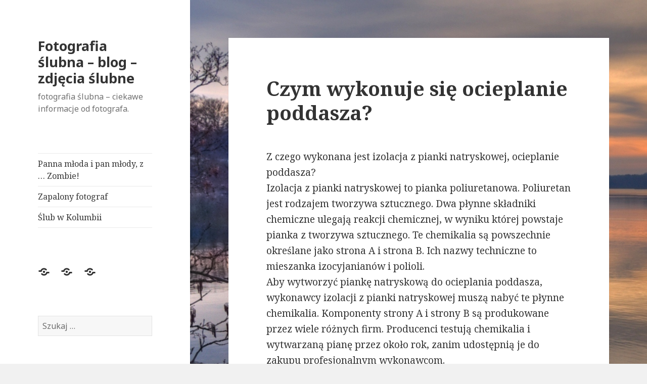

--- FILE ---
content_type: text/html; charset=UTF-8
request_url: http://www.fotokonkol.pl/2024/01/22/czym-wykonuje-sie-ocieplanie-poddasza/
body_size: 6917
content:
<!DOCTYPE html>
<html lang="pl-PL" class="no-js">
<head>
	<meta charset="UTF-8">
	<meta name="viewport" content="width=device-width">
	<link rel="profile" href="http://gmpg.org/xfn/11">
	<link rel="pingback" href="http://www.fotokonkol.pl/xmlrpc.php">
	<!--[if lt IE 9]>
	<script src="http://www.fotokonkol.pl/wp-content/themes/twentyfifteen/js/html5.js"></script>
	<![endif]-->
	<script>(function(html){html.className = html.className.replace(/\bno-js\b/,'js')})(document.documentElement);</script>
<title>Czym wykonuje się ocieplanie poddasza? &#8211; Fotografia ślubna &#8211; blog &#8211; zdjęcia ślubne</title>
<link rel='dns-prefetch' href='//fonts.googleapis.com' />
<link rel='dns-prefetch' href='//s.w.org' />
<link href='https://fonts.gstatic.com' crossorigin rel='preconnect' />
<link rel="alternate" type="application/rss+xml" title="Fotografia ślubna - blog - zdjęcia ślubne &raquo; Kanał z wpisami" href="http://www.fotokonkol.pl/feed/" />
<link rel="alternate" type="application/rss+xml" title="Fotografia ślubna - blog - zdjęcia ślubne &raquo; Kanał z komentarzami" href="http://www.fotokonkol.pl/comments/feed/" />
<link rel="alternate" type="application/rss+xml" title="Fotografia ślubna - blog - zdjęcia ślubne &raquo; Czym wykonuje się ocieplanie poddasza? Kanał z komentarzami" href="http://www.fotokonkol.pl/2024/01/22/czym-wykonuje-sie-ocieplanie-poddasza/feed/" />
		<script type="text/javascript">
			window._wpemojiSettings = {"baseUrl":"https:\/\/s.w.org\/images\/core\/emoji\/12.0.0-1\/72x72\/","ext":".png","svgUrl":"https:\/\/s.w.org\/images\/core\/emoji\/12.0.0-1\/svg\/","svgExt":".svg","source":{"concatemoji":"http:\/\/www.fotokonkol.pl\/wp-includes\/js\/wp-emoji-release.min.js?ver=eb5e0ea9dc6496367735cf00bd24187d"}};
			!function(e,a,t){var n,r,o,i=a.createElement("canvas"),p=i.getContext&&i.getContext("2d");function s(e,t){var a=String.fromCharCode;p.clearRect(0,0,i.width,i.height),p.fillText(a.apply(this,e),0,0);e=i.toDataURL();return p.clearRect(0,0,i.width,i.height),p.fillText(a.apply(this,t),0,0),e===i.toDataURL()}function c(e){var t=a.createElement("script");t.src=e,t.defer=t.type="text/javascript",a.getElementsByTagName("head")[0].appendChild(t)}for(o=Array("flag","emoji"),t.supports={everything:!0,everythingExceptFlag:!0},r=0;r<o.length;r++)t.supports[o[r]]=function(e){if(!p||!p.fillText)return!1;switch(p.textBaseline="top",p.font="600 32px Arial",e){case"flag":return s([55356,56826,55356,56819],[55356,56826,8203,55356,56819])?!1:!s([55356,57332,56128,56423,56128,56418,56128,56421,56128,56430,56128,56423,56128,56447],[55356,57332,8203,56128,56423,8203,56128,56418,8203,56128,56421,8203,56128,56430,8203,56128,56423,8203,56128,56447]);case"emoji":return!s([55357,56424,55356,57342,8205,55358,56605,8205,55357,56424,55356,57340],[55357,56424,55356,57342,8203,55358,56605,8203,55357,56424,55356,57340])}return!1}(o[r]),t.supports.everything=t.supports.everything&&t.supports[o[r]],"flag"!==o[r]&&(t.supports.everythingExceptFlag=t.supports.everythingExceptFlag&&t.supports[o[r]]);t.supports.everythingExceptFlag=t.supports.everythingExceptFlag&&!t.supports.flag,t.DOMReady=!1,t.readyCallback=function(){t.DOMReady=!0},t.supports.everything||(n=function(){t.readyCallback()},a.addEventListener?(a.addEventListener("DOMContentLoaded",n,!1),e.addEventListener("load",n,!1)):(e.attachEvent("onload",n),a.attachEvent("onreadystatechange",function(){"complete"===a.readyState&&t.readyCallback()})),(n=t.source||{}).concatemoji?c(n.concatemoji):n.wpemoji&&n.twemoji&&(c(n.twemoji),c(n.wpemoji)))}(window,document,window._wpemojiSettings);
		</script>
		<style type="text/css">
img.wp-smiley,
img.emoji {
	display: inline !important;
	border: none !important;
	box-shadow: none !important;
	height: 1em !important;
	width: 1em !important;
	margin: 0 .07em !important;
	vertical-align: -0.1em !important;
	background: none !important;
	padding: 0 !important;
}
</style>
	<link rel='stylesheet' id='wp-block-library-css'  href='http://www.fotokonkol.pl/wp-includes/css/dist/block-library/style.min.css?ver=eb5e0ea9dc6496367735cf00bd24187d' type='text/css' media='all' />
<link rel='stylesheet' id='wp-block-library-theme-css'  href='http://www.fotokonkol.pl/wp-includes/css/dist/block-library/theme.min.css?ver=eb5e0ea9dc6496367735cf00bd24187d' type='text/css' media='all' />
<link rel='stylesheet' id='twentyfifteen-fonts-css'  href='https://fonts.googleapis.com/css?family=Noto+Sans%3A400italic%2C700italic%2C400%2C700%7CNoto+Serif%3A400italic%2C700italic%2C400%2C700%7CInconsolata%3A400%2C700&#038;subset=latin%2Clatin-ext' type='text/css' media='all' />
<link rel='stylesheet' id='genericons-css'  href='http://www.fotokonkol.pl/wp-content/themes/twentyfifteen/genericons/genericons.css?ver=3.2' type='text/css' media='all' />
<link rel='stylesheet' id='twentyfifteen-style-css'  href='http://www.fotokonkol.pl/wp-content/themes/twentyfifteen/style.css?ver=eb5e0ea9dc6496367735cf00bd24187d' type='text/css' media='all' />
<link rel='stylesheet' id='twentyfifteen-block-style-css'  href='http://www.fotokonkol.pl/wp-content/themes/twentyfifteen/css/blocks.css?ver=20181230' type='text/css' media='all' />
<!--[if lt IE 9]>
<link rel='stylesheet' id='twentyfifteen-ie-css'  href='http://www.fotokonkol.pl/wp-content/themes/twentyfifteen/css/ie.css?ver=20141010' type='text/css' media='all' />
<![endif]-->
<!--[if lt IE 8]>
<link rel='stylesheet' id='twentyfifteen-ie7-css'  href='http://www.fotokonkol.pl/wp-content/themes/twentyfifteen/css/ie7.css?ver=20141010' type='text/css' media='all' />
<![endif]-->
<script type='text/javascript' src='http://www.fotokonkol.pl/wp-includes/js/jquery/jquery.js?ver=1.12.4-wp'></script>
<script type='text/javascript' src='http://www.fotokonkol.pl/wp-includes/js/jquery/jquery-migrate.min.js?ver=1.4.1'></script>
<link rel='https://api.w.org/' href='http://www.fotokonkol.pl/wp-json/' />
<link rel="EditURI" type="application/rsd+xml" title="RSD" href="http://www.fotokonkol.pl/xmlrpc.php?rsd" />
<link rel="wlwmanifest" type="application/wlwmanifest+xml" href="http://www.fotokonkol.pl/wp-includes/wlwmanifest.xml" /> 
<link rel='prev' title='Gdynia tworzenie stron internetowych i zasady pisania kodów' href='http://www.fotokonkol.pl/2023/11/30/gdynia-tworzenie-stron-internetowych-i-zasady-pisania-kodow/' />
<link rel='next' title='Adwokat kościelny Warszawa i jego oferta rozwodowa' href='http://www.fotokonkol.pl/2024/01/22/adwokat-koscielny-warszawa-i-jego-oferta-rozwodowa/' />

<link rel="canonical" href="http://www.fotokonkol.pl/2024/01/22/czym-wykonuje-sie-ocieplanie-poddasza/" />
<link rel='shortlink' href='http://www.fotokonkol.pl/?p=735' />
<link rel="alternate" type="application/json+oembed" href="http://www.fotokonkol.pl/wp-json/oembed/1.0/embed?url=http%3A%2F%2Fwww.fotokonkol.pl%2F2024%2F01%2F22%2Fczym-wykonuje-sie-ocieplanie-poddasza%2F" />
<link rel="alternate" type="text/xml+oembed" href="http://www.fotokonkol.pl/wp-json/oembed/1.0/embed?url=http%3A%2F%2Fwww.fotokonkol.pl%2F2024%2F01%2F22%2Fczym-wykonuje-sie-ocieplanie-poddasza%2F&#038;format=xml" />
		<style type="text/css">.recentcomments a{display:inline !important;padding:0 !important;margin:0 !important;}</style>
		<style type="text/css" id="custom-background-css">
body.custom-background { background-image: url("http://www.fotokonkol.pl/wp-content/uploads/2018/04/3766954-gods-beautiful-creation-quotes.jpg"); background-position: left top; background-size: auto; background-repeat: repeat; background-attachment: fixed; }
</style>
	</head>

<body class="post-template-default single single-post postid-735 single-format-standard custom-background wp-embed-responsive">
<div id="page" class="hfeed site">
	<a class="skip-link screen-reader-text" href="#content">Przeskocz do treści</a>

	<div id="sidebar" class="sidebar">
		<header id="masthead" class="site-header" role="banner">
			<div class="site-branding">
										<p class="site-title"><a href="http://www.fotokonkol.pl/" rel="home">Fotografia ślubna &#8211; blog &#8211; zdjęcia ślubne</a></p>
												<p class="site-description">fotografia ślubna &#8211; ciekawe informacje od fotografa.</p>
										<button class="secondary-toggle">Menu i widgety</button>
			</div><!-- .site-branding -->
		</header><!-- .site-header -->

			<div id="secondary" class="secondary">

					<nav id="site-navigation" class="main-navigation" role="navigation">
				<div class="menu-1-container"><ul id="menu-1" class="nav-menu"><li id="menu-item-15" class="menu-item menu-item-type-post_type menu-item-object-page menu-item-15"><a href="http://www.fotokonkol.pl/przykladowa-strona/">Panna młoda i pan młody, z &#8230; Zombie!</a></li>
<li id="menu-item-23" class="menu-item menu-item-type-post_type menu-item-object-page menu-item-23"><a href="http://www.fotokonkol.pl/zapalony-fotograf/">Zapalony fotograf</a></li>
<li id="menu-item-27" class="menu-item menu-item-type-post_type menu-item-object-page menu-item-27"><a href="http://www.fotokonkol.pl/slub-w-kolumbii/">Ślub w Kolumbii</a></li>
</ul></div>			</nav><!-- .main-navigation -->
		
					<nav id="social-navigation" class="social-navigation" role="navigation">
				<div class="menu-1-container"><ul id="menu-2" class="menu"><li class="menu-item menu-item-type-post_type menu-item-object-page menu-item-15"><a href="http://www.fotokonkol.pl/przykladowa-strona/"><span class="screen-reader-text">Panna młoda i pan młody, z &#8230; Zombie!</span></a></li>
<li class="menu-item menu-item-type-post_type menu-item-object-page menu-item-23"><a href="http://www.fotokonkol.pl/zapalony-fotograf/"><span class="screen-reader-text">Zapalony fotograf</span></a></li>
<li class="menu-item menu-item-type-post_type menu-item-object-page menu-item-27"><a href="http://www.fotokonkol.pl/slub-w-kolumbii/"><span class="screen-reader-text">Ślub w Kolumbii</span></a></li>
</ul></div>			</nav><!-- .social-navigation -->
		
					<div id="widget-area" class="widget-area" role="complementary">
				<aside id="search-2" class="widget widget_search"><form role="search" method="get" class="search-form" action="http://www.fotokonkol.pl/">
				<label>
					<span class="screen-reader-text">Szukaj:</span>
					<input type="search" class="search-field" placeholder="Szukaj &hellip;" value="" name="s" />
				</label>
				<input type="submit" class="search-submit screen-reader-text" value="Szukaj" />
			</form></aside>		<aside id="recent-posts-2" class="widget widget_recent_entries">		<h2 class="widget-title">Ostatnie wpisy</h2>		<ul>
											<li>
					<a href="http://www.fotokonkol.pl/2026/01/18/nagrobki-symbol-pamieci-i-szacunku-na-lata/">Nagrobki – symbol pamięci i szacunku na lata</a>
									</li>
											<li>
					<a href="http://www.fotokonkol.pl/2026/01/15/rehabilitacja-dzieci-warszawa-kompleksowe-wsparcie-rozwoju-najmlodszych/">Rehabilitacja dzieci Warszawa – kompleksowe wsparcie rozwoju najmłodszych</a>
									</li>
											<li>
					<a href="http://www.fotokonkol.pl/2026/01/09/mycie-dachu-poznan-dlaczego-warto-zainwestowac-w-profesjonalne-czyszczenie/">Mycie dachu Poznań – dlaczego warto zainwestować w profesjonalne czyszczenie?</a>
									</li>
											<li>
					<a href="http://www.fotokonkol.pl/2026/01/06/sklep-donice-ogrodowe/">Sklep donice ogrodowe</a>
									</li>
											<li>
					<a href="http://www.fotokonkol.pl/2025/12/22/transport-niskopodwoziowy-warszawa-niezawodne-rozwiazania-dla-ciezkich-ladunkow/">Transport niskopodwoziowy Warszawa – niezawodne rozwiązania dla ciężkich ładunków</a>
									</li>
					</ul>
		</aside><aside id="recent-comments-2" class="widget widget_recent_comments"><h2 class="widget-title">Najnowsze komentarze</h2><ul id="recentcomments"><li class="recentcomments"><span class="comment-author-link">Komentator Zbigniew</span> - <a href="http://www.fotokonkol.pl/2018/04/04/witaj-swiecie/#comment-1">Witaj w świecie fotografii ślubnej</a></li></ul></aside><aside id="archives-2" class="widget widget_archive"><h2 class="widget-title">Archiwa</h2>		<ul>
				<li><a href='http://www.fotokonkol.pl/2026/01/'>styczeń 2026</a></li>
	<li><a href='http://www.fotokonkol.pl/2025/12/'>grudzień 2025</a></li>
	<li><a href='http://www.fotokonkol.pl/2025/11/'>listopad 2025</a></li>
	<li><a href='http://www.fotokonkol.pl/2025/10/'>październik 2025</a></li>
	<li><a href='http://www.fotokonkol.pl/2025/09/'>wrzesień 2025</a></li>
	<li><a href='http://www.fotokonkol.pl/2025/08/'>sierpień 2025</a></li>
	<li><a href='http://www.fotokonkol.pl/2025/06/'>czerwiec 2025</a></li>
	<li><a href='http://www.fotokonkol.pl/2025/05/'>maj 2025</a></li>
	<li><a href='http://www.fotokonkol.pl/2025/04/'>kwiecień 2025</a></li>
	<li><a href='http://www.fotokonkol.pl/2025/03/'>marzec 2025</a></li>
	<li><a href='http://www.fotokonkol.pl/2025/01/'>styczeń 2025</a></li>
	<li><a href='http://www.fotokonkol.pl/2024/12/'>grudzień 2024</a></li>
	<li><a href='http://www.fotokonkol.pl/2024/11/'>listopad 2024</a></li>
	<li><a href='http://www.fotokonkol.pl/2024/10/'>październik 2024</a></li>
	<li><a href='http://www.fotokonkol.pl/2024/09/'>wrzesień 2024</a></li>
	<li><a href='http://www.fotokonkol.pl/2024/08/'>sierpień 2024</a></li>
	<li><a href='http://www.fotokonkol.pl/2024/07/'>lipiec 2024</a></li>
	<li><a href='http://www.fotokonkol.pl/2024/06/'>czerwiec 2024</a></li>
	<li><a href='http://www.fotokonkol.pl/2024/05/'>maj 2024</a></li>
	<li><a href='http://www.fotokonkol.pl/2024/04/'>kwiecień 2024</a></li>
	<li><a href='http://www.fotokonkol.pl/2024/03/'>marzec 2024</a></li>
	<li><a href='http://www.fotokonkol.pl/2024/02/'>luty 2024</a></li>
	<li><a href='http://www.fotokonkol.pl/2024/01/'>styczeń 2024</a></li>
	<li><a href='http://www.fotokonkol.pl/2023/11/'>listopad 2023</a></li>
	<li><a href='http://www.fotokonkol.pl/2023/10/'>październik 2023</a></li>
	<li><a href='http://www.fotokonkol.pl/2023/09/'>wrzesień 2023</a></li>
	<li><a href='http://www.fotokonkol.pl/2023/08/'>sierpień 2023</a></li>
	<li><a href='http://www.fotokonkol.pl/2023/06/'>czerwiec 2023</a></li>
	<li><a href='http://www.fotokonkol.pl/2023/05/'>maj 2023</a></li>
	<li><a href='http://www.fotokonkol.pl/2023/04/'>kwiecień 2023</a></li>
	<li><a href='http://www.fotokonkol.pl/2023/03/'>marzec 2023</a></li>
	<li><a href='http://www.fotokonkol.pl/2023/02/'>luty 2023</a></li>
	<li><a href='http://www.fotokonkol.pl/2023/01/'>styczeń 2023</a></li>
	<li><a href='http://www.fotokonkol.pl/2022/12/'>grudzień 2022</a></li>
	<li><a href='http://www.fotokonkol.pl/2022/11/'>listopad 2022</a></li>
	<li><a href='http://www.fotokonkol.pl/2022/10/'>październik 2022</a></li>
	<li><a href='http://www.fotokonkol.pl/2022/09/'>wrzesień 2022</a></li>
	<li><a href='http://www.fotokonkol.pl/2022/08/'>sierpień 2022</a></li>
	<li><a href='http://www.fotokonkol.pl/2022/07/'>lipiec 2022</a></li>
	<li><a href='http://www.fotokonkol.pl/2022/06/'>czerwiec 2022</a></li>
	<li><a href='http://www.fotokonkol.pl/2022/05/'>maj 2022</a></li>
	<li><a href='http://www.fotokonkol.pl/2022/04/'>kwiecień 2022</a></li>
	<li><a href='http://www.fotokonkol.pl/2022/03/'>marzec 2022</a></li>
	<li><a href='http://www.fotokonkol.pl/2022/02/'>luty 2022</a></li>
	<li><a href='http://www.fotokonkol.pl/2022/01/'>styczeń 2022</a></li>
	<li><a href='http://www.fotokonkol.pl/2021/12/'>grudzień 2021</a></li>
	<li><a href='http://www.fotokonkol.pl/2021/11/'>listopad 2021</a></li>
	<li><a href='http://www.fotokonkol.pl/2021/07/'>lipiec 2021</a></li>
	<li><a href='http://www.fotokonkol.pl/2021/06/'>czerwiec 2021</a></li>
	<li><a href='http://www.fotokonkol.pl/2021/05/'>maj 2021</a></li>
	<li><a href='http://www.fotokonkol.pl/2021/04/'>kwiecień 2021</a></li>
	<li><a href='http://www.fotokonkol.pl/2021/03/'>marzec 2021</a></li>
	<li><a href='http://www.fotokonkol.pl/2021/02/'>luty 2021</a></li>
	<li><a href='http://www.fotokonkol.pl/2021/01/'>styczeń 2021</a></li>
	<li><a href='http://www.fotokonkol.pl/2020/12/'>grudzień 2020</a></li>
	<li><a href='http://www.fotokonkol.pl/2020/11/'>listopad 2020</a></li>
	<li><a href='http://www.fotokonkol.pl/2020/10/'>październik 2020</a></li>
	<li><a href='http://www.fotokonkol.pl/2020/09/'>wrzesień 2020</a></li>
	<li><a href='http://www.fotokonkol.pl/2020/08/'>sierpień 2020</a></li>
	<li><a href='http://www.fotokonkol.pl/2020/07/'>lipiec 2020</a></li>
	<li><a href='http://www.fotokonkol.pl/2020/06/'>czerwiec 2020</a></li>
	<li><a href='http://www.fotokonkol.pl/2020/05/'>maj 2020</a></li>
	<li><a href='http://www.fotokonkol.pl/2020/04/'>kwiecień 2020</a></li>
	<li><a href='http://www.fotokonkol.pl/2020/03/'>marzec 2020</a></li>
	<li><a href='http://www.fotokonkol.pl/2020/02/'>luty 2020</a></li>
	<li><a href='http://www.fotokonkol.pl/2020/01/'>styczeń 2020</a></li>
	<li><a href='http://www.fotokonkol.pl/2019/12/'>grudzień 2019</a></li>
	<li><a href='http://www.fotokonkol.pl/2019/11/'>listopad 2019</a></li>
	<li><a href='http://www.fotokonkol.pl/2019/10/'>październik 2019</a></li>
	<li><a href='http://www.fotokonkol.pl/2019/09/'>wrzesień 2019</a></li>
	<li><a href='http://www.fotokonkol.pl/2019/08/'>sierpień 2019</a></li>
	<li><a href='http://www.fotokonkol.pl/2019/07/'>lipiec 2019</a></li>
	<li><a href='http://www.fotokonkol.pl/2019/06/'>czerwiec 2019</a></li>
	<li><a href='http://www.fotokonkol.pl/2019/05/'>maj 2019</a></li>
	<li><a href='http://www.fotokonkol.pl/2018/12/'>grudzień 2018</a></li>
	<li><a href='http://www.fotokonkol.pl/2018/06/'>czerwiec 2018</a></li>
	<li><a href='http://www.fotokonkol.pl/2018/04/'>kwiecień 2018</a></li>
		</ul>
			</aside><aside id="categories-2" class="widget widget_categories"><h2 class="widget-title">Kategorie</h2>		<ul>
				<li class="cat-item cat-item-1"><a href="http://www.fotokonkol.pl/category/bez-kategorii/">Bez kategorii</a>
</li>
		</ul>
			</aside>			</div><!-- .widget-area -->
		
	</div><!-- .secondary -->

	</div><!-- .sidebar -->

	<div id="content" class="site-content">

	<div id="primary" class="content-area">
		<main id="main" class="site-main" role="main">

		
<article id="post-735" class="post-735 post type-post status-publish format-standard hentry category-bez-kategorii">
	
	<header class="entry-header">
		<h1 class="entry-title">Czym wykonuje się ocieplanie poddasza?</h1>	</header><!-- .entry-header -->

	<div class="entry-content">
		
<p>Z czego wykonana jest izolacja z pianki natryskowej, ocieplanie poddasza?<br> Izolacja z pianki natryskowej to pianka poliuretanowa. Poliuretan jest rodzajem tworzywa sztucznego. Dwa płynne składniki chemiczne ulegają reakcji chemicznej, w wyniku której powstaje pianka z tworzywa sztucznego. Te chemikalia są powszechnie określane jako strona A i strona B. Ich nazwy techniczne to mieszanka izocyjanianów i polioli.<br> Aby wytworzyć piankę natryskową do ocieplania poddasza, wykonawcy izolacji z pianki natryskowej muszą nabyć te płynne chemikalia. Komponenty strony A i strony B są produkowane przez wiele różnych firm. Producenci testują chemikalia i wytwarzaną pianę przez około rok, zanim udostępnią je do zakupu profesjonalnym wykonawcom.</p>



<p><br> Po nabyciu strony A i strony B wykonawcy muszą ułatwić reakcję chemiczną dającą <a href="https://www.ocieplamypoddasza.pl">ocieplanie poddasza</a> w celu wytworzenia izolacji z pianki natryskowej. Każdy składnik jest porcjowany i podgrzewany oddzielnie. Substancje chemiczne przemieszczają się oddzielnie przez wąż natryskowy do pistoletu natryskowego. Po wyjściu z pistoletu natryskowego chemikalia ulegają atomizacji. Atomizacja oznacza, że substancje chemiczne odpowiedzialne za ocieplanie poddasza stają się maleńkimi kropelkami o jednakowej wielkości, co pozwala na ich skuteczne wymieszanie.</p>
	</div><!-- .entry-content -->

	
	<footer class="entry-footer">
		<span class="posted-on"><span class="screen-reader-text">Opublikowano </span><a href="http://www.fotokonkol.pl/2024/01/22/czym-wykonuje-sie-ocieplanie-poddasza/" rel="bookmark"><time class="entry-date published updated" datetime="2024-01-22T10:02:09+01:00">22 stycznia 2024</time></a></span><span class="byline"><span class="author vcard"><span class="screen-reader-text">Autor </span><a class="url fn n" href="http://www.fotokonkol.pl/author/admin/">admin</a></span></span>			</footer><!-- .entry-footer -->

</article><!-- #post-735 -->

<div id="comments" class="comments-area">

	
	
		<div id="respond" class="comment-respond">
		<h3 id="reply-title" class="comment-reply-title">Dodaj komentarz <small><a rel="nofollow" id="cancel-comment-reply-link" href="/2024/01/22/czym-wykonuje-sie-ocieplanie-poddasza/#respond" style="display:none;">Anuluj pisanie odpowiedzi</a></small></h3>			<form action="http://www.fotokonkol.pl/wp-comments-post.php" method="post" id="commentform" class="comment-form" novalidate>
				<p class="comment-notes"><span id="email-notes">Twój adres e-mail nie zostanie opublikowany.</span> Wymagane pola są oznaczone <span class="required">*</span></p><p class="comment-form-comment"><label for="comment">Komentarz</label> <textarea id="comment" name="comment" cols="45" rows="8" maxlength="65525" required="required"></textarea></p><p class="comment-form-author"><label for="author">Nazwa <span class="required">*</span></label> <input id="author" name="author" type="text" value="" size="30" maxlength="245" required='required' /></p>
<p class="comment-form-email"><label for="email">Email <span class="required">*</span></label> <input id="email" name="email" type="email" value="" size="30" maxlength="100" aria-describedby="email-notes" required='required' /></p>
<p class="comment-form-url"><label for="url">Witryna internetowa</label> <input id="url" name="url" type="url" value="" size="30" maxlength="200" /></p>
<p class="comment-form-cookies-consent"><input id="wp-comment-cookies-consent" name="wp-comment-cookies-consent" type="checkbox" value="yes" /><label for="wp-comment-cookies-consent">Zapisz moje dane, adres e-mail i witrynę w przeglądarce aby wypełnić dane podczas pisania kolejnych komentarzy.</label></p>
<p class="aiowps-captcha"><label for="aiowps-captcha-answer">Please enter an answer in digits:</label><div class="aiowps-captcha-equation"><strong>nineteen &#8722; 17 = <input type="hidden" name="aiowps-captcha-string-info" id="aiowps-captcha-string-info" value="9200b4pdff" /><input type="hidden" name="aiowps-captcha-temp-string" id="aiowps-captcha-temp-string" value="1768740322" /><input type="text" size="2" id="aiowps-captcha-answer" name="aiowps-captcha-answer" value="" autocomplete="off" /></strong></div></p><p class="form-submit"><input name="submit" type="submit" id="submit" class="submit" value="Opublikuj komentarz" /> <input type='hidden' name='comment_post_ID' value='735' id='comment_post_ID' />
<input type='hidden' name='comment_parent' id='comment_parent' value='0' />
</p>			</form>
			</div><!-- #respond -->
	
</div><!-- .comments-area -->

	<nav class="navigation post-navigation" role="navigation">
		<h2 class="screen-reader-text">Nawigacja wpisu</h2>
		<div class="nav-links"><div class="nav-previous"><a href="http://www.fotokonkol.pl/2023/11/30/gdynia-tworzenie-stron-internetowych-i-zasady-pisania-kodow/" rel="prev"><span class="meta-nav" aria-hidden="true">Poprzedni</span> <span class="screen-reader-text">Poprzedni wpis:</span> <span class="post-title">Gdynia tworzenie stron internetowych i zasady pisania kodów</span></a></div><div class="nav-next"><a href="http://www.fotokonkol.pl/2024/01/22/adwokat-koscielny-warszawa-i-jego-oferta-rozwodowa/" rel="next"><span class="meta-nav" aria-hidden="true">Następny</span> <span class="screen-reader-text">Następny wpis:</span> <span class="post-title">Adwokat kościelny Warszawa i jego oferta rozwodowa</span></a></div></div>
	</nav>
		</main><!-- .site-main -->
	</div><!-- .content-area -->


	</div><!-- .site-content -->

	<footer id="colophon" class="site-footer" role="contentinfo">
		<div class="site-info">
									<a href="https://pl.wordpress.org/" class="imprint">
				Dumnie wspierane przez WordPressa			</a>
		</div><!-- .site-info -->
	</footer><!-- .site-footer -->

</div><!-- .site -->

        <meta http-equiv="imagetoolbar" content="no"><!-- disable image toolbar (if any) -->
        <script type="text/javascript">
            /*<![CDATA[*/
            document.oncontextmenu = function() {
                return false;
            };
            document.onselectstart = function() {
                if (event.srcElement.type != "text" && event.srcElement.type != "textarea" && event.srcElement.type != "password") {
                    return false;
                }
                else {
                    return true;
                }
            };
            if (window.sidebar) {
                document.onmousedown = function(e) {
                    var obj = e.target;
                    if (obj.tagName.toUpperCase() == 'SELECT'
                            || obj.tagName.toUpperCase() == "INPUT"
                            || obj.tagName.toUpperCase() == "TEXTAREA"
                            || obj.tagName.toUpperCase() == "PASSWORD") {
                        return true;
                    }
                    else {
                        return false;
                    }
                };
            }
            document.ondragstart = function() {
                return false;
            };
            /*]]>*/
        </script>
        <script type='text/javascript' src='http://www.fotokonkol.pl/wp-content/themes/twentyfifteen/js/skip-link-focus-fix.js?ver=20141010'></script>
<script type='text/javascript' src='http://www.fotokonkol.pl/wp-includes/js/comment-reply.min.js?ver=eb5e0ea9dc6496367735cf00bd24187d'></script>
<script type='text/javascript'>
/* <![CDATA[ */
var screenReaderText = {"expand":"<span class=\"screen-reader-text\">rozwi\u0144 menu potomne<\/span>","collapse":"<span class=\"screen-reader-text\">zwi\u0144 menu potomne<\/span>"};
/* ]]> */
</script>
<script type='text/javascript' src='http://www.fotokonkol.pl/wp-content/themes/twentyfifteen/js/functions.js?ver=20150330'></script>
<script type='text/javascript' src='http://www.fotokonkol.pl/wp-includes/js/wp-embed.min.js?ver=eb5e0ea9dc6496367735cf00bd24187d'></script>

</body>
</html>
